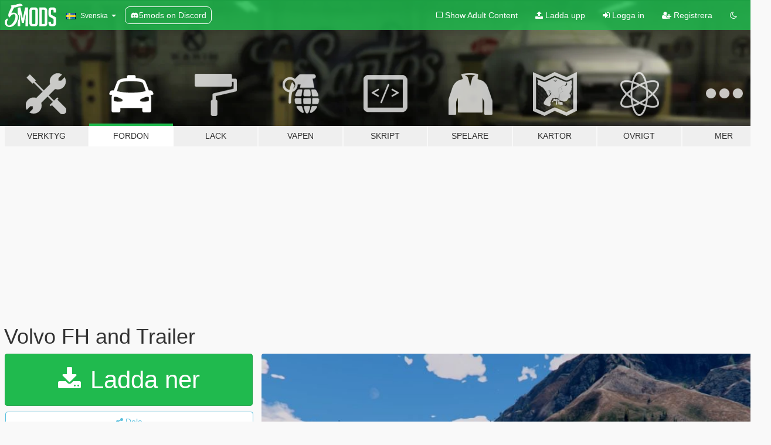

--- FILE ---
content_type: text/html; charset=utf-8
request_url: https://sv.gta5-mods.com/vehicles/gta-v-conjunto-volvo-fh-e-carreta
body_size: 12497
content:

<!DOCTYPE html>
<html lang="sv" dir="ltr">
<head>
	<title>
		Volvo FH and Trailer - GTA5-Mods.com
	</title>

		<script
		  async
		  src="https://hb.vntsm.com/v4/live/vms/sites/gta5-mods.com/index.js"
        ></script>

        <script>
          self.__VM = self.__VM || [];
          self.__VM.push(function (admanager, scope) {
            scope.Config.buildPlacement((configBuilder) => {
              configBuilder.add("billboard");
              configBuilder.addDefaultOrUnique("mobile_mpu").setBreakPoint("mobile")
            }).display("top-ad");

            scope.Config.buildPlacement((configBuilder) => {
              configBuilder.add("leaderboard");
              configBuilder.addDefaultOrUnique("mobile_mpu").setBreakPoint("mobile")
            }).display("central-ad");

            scope.Config.buildPlacement((configBuilder) => {
              configBuilder.add("mpu");
              configBuilder.addDefaultOrUnique("mobile_mpu").setBreakPoint("mobile")
            }).display("side-ad");

            scope.Config.buildPlacement((configBuilder) => {
              configBuilder.add("leaderboard");
              configBuilder.addDefaultOrUnique("mpu").setBreakPoint({ mediaQuery: "max-width:1200px" })
            }).display("central-ad-2");

            scope.Config.buildPlacement((configBuilder) => {
              configBuilder.add("leaderboard");
              configBuilder.addDefaultOrUnique("mobile_mpu").setBreakPoint("mobile")
            }).display("bottom-ad");

            scope.Config.buildPlacement((configBuilder) => {
              configBuilder.add("desktop_takeover");
              configBuilder.addDefaultOrUnique("mobile_takeover").setBreakPoint("mobile")
            }).display("takeover-ad");

            scope.Config.get('mpu').display('download-ad-1');
          });
        </script>

	<meta charset="utf-8">
	<meta name="viewport" content="width=320, initial-scale=1.0, maximum-scale=1.0">
	<meta http-equiv="X-UA-Compatible" content="IE=edge">
	<meta name="msapplication-config" content="none">
	<meta name="theme-color" content="#20ba4e">
	<meta name="msapplication-navbutton-color" content="#20ba4e">
	<meta name="apple-mobile-web-app-capable" content="yes">
	<meta name="apple-mobile-web-app-status-bar-style" content="#20ba4e">
	<meta name="csrf-param" content="authenticity_token" />
<meta name="csrf-token" content="oTXPaOY0WSXKt8ii1TkMlurzAJySGetgqTOHav4aRDG7/XLdiqzRitAWGXN0MaKW+5003RRukKbAna5pihxCSA==" />
	    <!--suppress ALL -->

    <meta property="og:url" content="https://sv.gta5-mods.com/vehicles/gta-v-conjunto-volvo-fh-e-carreta">
    <meta property="og:title" content="Volvo FH and Trailer">
    <meta property="og:description" content="Credits Volvo FH model by Lorrenzo, Jhoanatan 3D Trailer model author unknown Converted by Carlos Mariano Interior and edits by Carlos Mariano  Installation  X64E.RPF &amp;gt; LEVELS &amp;gt; GTA V &amp;gt; VEHICLES.RPF  My channel: https://www.youtube.com/channel/UCC1_Bu8Jkpbl3bVnlwxL9lg/videos  FAVOR MANTER OS CRÉDITOS">
    <meta property="og:site_name" content="GTA5-Mods.com">
    <meta property="og:image" content="https://img.gta5-mods.com/q75/images/gta-v-conjunto-volvo-fh-e-carreta/1459bc-GTA5 2016-12-04 21-13-29-26.jpg">

    <meta name="twitter:card" content="summary_large_image">
    <meta name="twitter:site" content="@5mods">
    <meta name="twitter:title" content="Volvo FH and Trailer">
    <meta name="twitter:description" content="Credits Volvo FH model by Lorrenzo, Jhoanatan 3D Trailer model author unknown Converted by Carlos Mariano Interior and edits by Carlos Mariano  Installation  X64E.RPF &amp;gt; LEVELS &amp;gt; GTA V &amp;gt; VEHICLES.RPF  My channel: https://www.youtube.com/channel/UCC1_Bu8Jkpbl3bVnlwxL9lg/videos  FAVOR MANTER OS CRÉDITOS">
    <meta name="twitter:image" content="https://img.gta5-mods.com/q75/images/gta-v-conjunto-volvo-fh-e-carreta/1459bc-GTA5 2016-12-04 21-13-29-26.jpg">


	<link rel="shortcut icon" type="image/x-icon" href="https://images.gta5-mods.com/icons/favicon.png">
	<link rel="stylesheet" media="screen" href="/assets/application-7e510725ebc5c55e88a9fd87c027a2aa9e20126744fbac89762e0fd54819c399.css" />
	    <link rel="alternate" hreflang="id" href="https://id.gta5-mods.com/vehicles/gta-v-conjunto-volvo-fh-e-carreta">
    <link rel="alternate" hreflang="ms" href="https://ms.gta5-mods.com/vehicles/gta-v-conjunto-volvo-fh-e-carreta">
    <link rel="alternate" hreflang="bg" href="https://bg.gta5-mods.com/vehicles/gta-v-conjunto-volvo-fh-e-carreta">
    <link rel="alternate" hreflang="ca" href="https://ca.gta5-mods.com/vehicles/gta-v-conjunto-volvo-fh-e-carreta">
    <link rel="alternate" hreflang="cs" href="https://cs.gta5-mods.com/vehicles/gta-v-conjunto-volvo-fh-e-carreta">
    <link rel="alternate" hreflang="da" href="https://da.gta5-mods.com/vehicles/gta-v-conjunto-volvo-fh-e-carreta">
    <link rel="alternate" hreflang="de" href="https://de.gta5-mods.com/vehicles/gta-v-conjunto-volvo-fh-e-carreta">
    <link rel="alternate" hreflang="el" href="https://el.gta5-mods.com/vehicles/gta-v-conjunto-volvo-fh-e-carreta">
    <link rel="alternate" hreflang="en" href="https://www.gta5-mods.com/vehicles/gta-v-conjunto-volvo-fh-e-carreta">
    <link rel="alternate" hreflang="es" href="https://es.gta5-mods.com/vehicles/gta-v-conjunto-volvo-fh-e-carreta">
    <link rel="alternate" hreflang="fr" href="https://fr.gta5-mods.com/vehicles/gta-v-conjunto-volvo-fh-e-carreta">
    <link rel="alternate" hreflang="gl" href="https://gl.gta5-mods.com/vehicles/gta-v-conjunto-volvo-fh-e-carreta">
    <link rel="alternate" hreflang="ko" href="https://ko.gta5-mods.com/vehicles/gta-v-conjunto-volvo-fh-e-carreta">
    <link rel="alternate" hreflang="hi" href="https://hi.gta5-mods.com/vehicles/gta-v-conjunto-volvo-fh-e-carreta">
    <link rel="alternate" hreflang="it" href="https://it.gta5-mods.com/vehicles/gta-v-conjunto-volvo-fh-e-carreta">
    <link rel="alternate" hreflang="hu" href="https://hu.gta5-mods.com/vehicles/gta-v-conjunto-volvo-fh-e-carreta">
    <link rel="alternate" hreflang="mk" href="https://mk.gta5-mods.com/vehicles/gta-v-conjunto-volvo-fh-e-carreta">
    <link rel="alternate" hreflang="nl" href="https://nl.gta5-mods.com/vehicles/gta-v-conjunto-volvo-fh-e-carreta">
    <link rel="alternate" hreflang="nb" href="https://no.gta5-mods.com/vehicles/gta-v-conjunto-volvo-fh-e-carreta">
    <link rel="alternate" hreflang="pl" href="https://pl.gta5-mods.com/vehicles/gta-v-conjunto-volvo-fh-e-carreta">
    <link rel="alternate" hreflang="pt-BR" href="https://pt.gta5-mods.com/vehicles/gta-v-conjunto-volvo-fh-e-carreta">
    <link rel="alternate" hreflang="ro" href="https://ro.gta5-mods.com/vehicles/gta-v-conjunto-volvo-fh-e-carreta">
    <link rel="alternate" hreflang="ru" href="https://ru.gta5-mods.com/vehicles/gta-v-conjunto-volvo-fh-e-carreta">
    <link rel="alternate" hreflang="sl" href="https://sl.gta5-mods.com/vehicles/gta-v-conjunto-volvo-fh-e-carreta">
    <link rel="alternate" hreflang="fi" href="https://fi.gta5-mods.com/vehicles/gta-v-conjunto-volvo-fh-e-carreta">
    <link rel="alternate" hreflang="sv" href="https://sv.gta5-mods.com/vehicles/gta-v-conjunto-volvo-fh-e-carreta">
    <link rel="alternate" hreflang="vi" href="https://vi.gta5-mods.com/vehicles/gta-v-conjunto-volvo-fh-e-carreta">
    <link rel="alternate" hreflang="tr" href="https://tr.gta5-mods.com/vehicles/gta-v-conjunto-volvo-fh-e-carreta">
    <link rel="alternate" hreflang="uk" href="https://uk.gta5-mods.com/vehicles/gta-v-conjunto-volvo-fh-e-carreta">
    <link rel="alternate" hreflang="zh-CN" href="https://zh.gta5-mods.com/vehicles/gta-v-conjunto-volvo-fh-e-carreta">

  <script src="/javascripts/ads.js"></script>

		<!-- Nexus Google Tag Manager -->
		<script nonce="true">
//<![CDATA[
				window.dataLayer = window.dataLayer || [];

						window.dataLayer.push({
								login_status: 'Guest',
								user_id: undefined,
								gta5mods_id: undefined,
						});

//]]>
</script>
		<script nonce="true">
//<![CDATA[
				(function(w,d,s,l,i){w[l]=w[l]||[];w[l].push({'gtm.start':
				new Date().getTime(),event:'gtm.js'});var f=d.getElementsByTagName(s)[0],
				j=d.createElement(s),dl=l!='dataLayer'?'&l='+l:'';j.async=true;j.src=
				'https://www.googletagmanager.com/gtm.js?id='+i+dl;f.parentNode.insertBefore(j,f);
				})(window,document,'script','dataLayer','GTM-KCVF2WQ');

//]]>
</script>		<!-- End Nexus Google Tag Manager -->
</head>
<body class=" sv">
	<!-- Google Tag Manager (noscript) -->
	<noscript><iframe src="https://www.googletagmanager.com/ns.html?id=GTM-KCVF2WQ"
										height="0" width="0" style="display:none;visibility:hidden"></iframe></noscript>
	<!-- End Google Tag Manager (noscript) -->

<div id="page-cover"></div>
<div id="page-loading">
	<span class="graphic"></span>
	<span class="message">Laddar...</span>
</div>

<div id="page-cover"></div>

<nav id="main-nav" class="navbar navbar-default">
  <div class="container">
    <div class="navbar-header">
      <a class="navbar-brand" href="/"></a>

      <ul class="nav navbar-nav">
        <li id="language-dropdown" class="dropdown">
          <a href="#language" class="dropdown-toggle" data-toggle="dropdown">
            <span class="famfamfam-flag-se icon"></span>&nbsp;
            <span class="language-name">Svenska</span>
            <span class="caret"></span>
          </a>

          <ul class="dropdown-menu dropdown-menu-with-footer">
                <li>
                  <a href="https://id.gta5-mods.com/vehicles/gta-v-conjunto-volvo-fh-e-carreta">
                    <span class="famfamfam-flag-id"></span>
                    <span class="language-name">Bahasa Indonesia</span>
                  </a>
                </li>
                <li>
                  <a href="https://ms.gta5-mods.com/vehicles/gta-v-conjunto-volvo-fh-e-carreta">
                    <span class="famfamfam-flag-my"></span>
                    <span class="language-name">Bahasa Melayu</span>
                  </a>
                </li>
                <li>
                  <a href="https://bg.gta5-mods.com/vehicles/gta-v-conjunto-volvo-fh-e-carreta">
                    <span class="famfamfam-flag-bg"></span>
                    <span class="language-name">Български</span>
                  </a>
                </li>
                <li>
                  <a href="https://ca.gta5-mods.com/vehicles/gta-v-conjunto-volvo-fh-e-carreta">
                    <span class="famfamfam-flag-catalonia"></span>
                    <span class="language-name">Català</span>
                  </a>
                </li>
                <li>
                  <a href="https://cs.gta5-mods.com/vehicles/gta-v-conjunto-volvo-fh-e-carreta">
                    <span class="famfamfam-flag-cz"></span>
                    <span class="language-name">Čeština</span>
                  </a>
                </li>
                <li>
                  <a href="https://da.gta5-mods.com/vehicles/gta-v-conjunto-volvo-fh-e-carreta">
                    <span class="famfamfam-flag-dk"></span>
                    <span class="language-name">Dansk</span>
                  </a>
                </li>
                <li>
                  <a href="https://de.gta5-mods.com/vehicles/gta-v-conjunto-volvo-fh-e-carreta">
                    <span class="famfamfam-flag-de"></span>
                    <span class="language-name">Deutsch</span>
                  </a>
                </li>
                <li>
                  <a href="https://el.gta5-mods.com/vehicles/gta-v-conjunto-volvo-fh-e-carreta">
                    <span class="famfamfam-flag-gr"></span>
                    <span class="language-name">Ελληνικά</span>
                  </a>
                </li>
                <li>
                  <a href="https://www.gta5-mods.com/vehicles/gta-v-conjunto-volvo-fh-e-carreta">
                    <span class="famfamfam-flag-gb"></span>
                    <span class="language-name">English</span>
                  </a>
                </li>
                <li>
                  <a href="https://es.gta5-mods.com/vehicles/gta-v-conjunto-volvo-fh-e-carreta">
                    <span class="famfamfam-flag-es"></span>
                    <span class="language-name">Español</span>
                  </a>
                </li>
                <li>
                  <a href="https://fr.gta5-mods.com/vehicles/gta-v-conjunto-volvo-fh-e-carreta">
                    <span class="famfamfam-flag-fr"></span>
                    <span class="language-name">Français</span>
                  </a>
                </li>
                <li>
                  <a href="https://gl.gta5-mods.com/vehicles/gta-v-conjunto-volvo-fh-e-carreta">
                    <span class="famfamfam-flag-es-gl"></span>
                    <span class="language-name">Galego</span>
                  </a>
                </li>
                <li>
                  <a href="https://ko.gta5-mods.com/vehicles/gta-v-conjunto-volvo-fh-e-carreta">
                    <span class="famfamfam-flag-kr"></span>
                    <span class="language-name">한국어</span>
                  </a>
                </li>
                <li>
                  <a href="https://hi.gta5-mods.com/vehicles/gta-v-conjunto-volvo-fh-e-carreta">
                    <span class="famfamfam-flag-in"></span>
                    <span class="language-name">हिन्दी</span>
                  </a>
                </li>
                <li>
                  <a href="https://it.gta5-mods.com/vehicles/gta-v-conjunto-volvo-fh-e-carreta">
                    <span class="famfamfam-flag-it"></span>
                    <span class="language-name">Italiano</span>
                  </a>
                </li>
                <li>
                  <a href="https://hu.gta5-mods.com/vehicles/gta-v-conjunto-volvo-fh-e-carreta">
                    <span class="famfamfam-flag-hu"></span>
                    <span class="language-name">Magyar</span>
                  </a>
                </li>
                <li>
                  <a href="https://mk.gta5-mods.com/vehicles/gta-v-conjunto-volvo-fh-e-carreta">
                    <span class="famfamfam-flag-mk"></span>
                    <span class="language-name">Македонски</span>
                  </a>
                </li>
                <li>
                  <a href="https://nl.gta5-mods.com/vehicles/gta-v-conjunto-volvo-fh-e-carreta">
                    <span class="famfamfam-flag-nl"></span>
                    <span class="language-name">Nederlands</span>
                  </a>
                </li>
                <li>
                  <a href="https://no.gta5-mods.com/vehicles/gta-v-conjunto-volvo-fh-e-carreta">
                    <span class="famfamfam-flag-no"></span>
                    <span class="language-name">Norsk</span>
                  </a>
                </li>
                <li>
                  <a href="https://pl.gta5-mods.com/vehicles/gta-v-conjunto-volvo-fh-e-carreta">
                    <span class="famfamfam-flag-pl"></span>
                    <span class="language-name">Polski</span>
                  </a>
                </li>
                <li>
                  <a href="https://pt.gta5-mods.com/vehicles/gta-v-conjunto-volvo-fh-e-carreta">
                    <span class="famfamfam-flag-br"></span>
                    <span class="language-name">Português do Brasil</span>
                  </a>
                </li>
                <li>
                  <a href="https://ro.gta5-mods.com/vehicles/gta-v-conjunto-volvo-fh-e-carreta">
                    <span class="famfamfam-flag-ro"></span>
                    <span class="language-name">Română</span>
                  </a>
                </li>
                <li>
                  <a href="https://ru.gta5-mods.com/vehicles/gta-v-conjunto-volvo-fh-e-carreta">
                    <span class="famfamfam-flag-ru"></span>
                    <span class="language-name">Русский</span>
                  </a>
                </li>
                <li>
                  <a href="https://sl.gta5-mods.com/vehicles/gta-v-conjunto-volvo-fh-e-carreta">
                    <span class="famfamfam-flag-si"></span>
                    <span class="language-name">Slovenščina</span>
                  </a>
                </li>
                <li>
                  <a href="https://fi.gta5-mods.com/vehicles/gta-v-conjunto-volvo-fh-e-carreta">
                    <span class="famfamfam-flag-fi"></span>
                    <span class="language-name">Suomi</span>
                  </a>
                </li>
                <li>
                  <a href="https://sv.gta5-mods.com/vehicles/gta-v-conjunto-volvo-fh-e-carreta">
                    <span class="famfamfam-flag-se"></span>
                    <span class="language-name">Svenska</span>
                  </a>
                </li>
                <li>
                  <a href="https://vi.gta5-mods.com/vehicles/gta-v-conjunto-volvo-fh-e-carreta">
                    <span class="famfamfam-flag-vn"></span>
                    <span class="language-name">Tiếng Việt</span>
                  </a>
                </li>
                <li>
                  <a href="https://tr.gta5-mods.com/vehicles/gta-v-conjunto-volvo-fh-e-carreta">
                    <span class="famfamfam-flag-tr"></span>
                    <span class="language-name">Türkçe</span>
                  </a>
                </li>
                <li>
                  <a href="https://uk.gta5-mods.com/vehicles/gta-v-conjunto-volvo-fh-e-carreta">
                    <span class="famfamfam-flag-ua"></span>
                    <span class="language-name">Українська</span>
                  </a>
                </li>
                <li>
                  <a href="https://zh.gta5-mods.com/vehicles/gta-v-conjunto-volvo-fh-e-carreta">
                    <span class="famfamfam-flag-cn"></span>
                    <span class="language-name">中文</span>
                  </a>
                </li>
          </ul>
        </li>
        <li class="discord-link">
          <a href="https://discord.gg/2PR7aMzD4U" target="_blank" rel="noreferrer">
            <img src="https://images.gta5-mods.com/site/discord-header.svg" height="15px" alt="">
            <span>5mods on Discord</span>
          </a>
        </li>
      </ul>
    </div>

    <ul class="nav navbar-nav navbar-right">
        <li>
          <a href="/adult_filter" title="Light mode">
              <span class="fa fa-square-o"></span>
            <span>Show Adult <span class="adult-filter__content-text">Content</span></span>
          </a>
        </li>
      <li class="hidden-xs">
        <a href="/upload">
          <span class="icon fa fa-upload"></span>
          Ladda upp
        </a>
      </li>

        <li>
          <a href="/login?r=/vehicles/gta-v-conjunto-volvo-fh-e-carreta">
            <span class="icon fa fa-sign-in"></span>
            <span class="login-text">Logga in</span>
          </a>
        </li>

        <li class="hidden-xs">
          <a href="/register?r=/vehicles/gta-v-conjunto-volvo-fh-e-carreta">
            <span class="icon fa fa-user-plus"></span>
            Registrera
          </a>
        </li>

        <li>
            <a href="/dark_mode" title="Dark mode">
              <span class="fa fa-moon-o"></span>
            </a>
        </li>

      <li id="search-dropdown">
        <a href="#search" class="dropdown-toggle" data-toggle="dropdown">
          <span class="fa fa-search"></span>
        </a>

        <div class="dropdown-menu">
          <div class="form-inline">
            <div class="form-group">
              <div class="input-group">
                <div class="input-group-addon"><span  class="fa fa-search"></span></div>
                <input type="text" class="form-control" placeholder="Sök på GTA 5 Mods...">
              </div>
            </div>
            <button type="submit" class="btn btn-primary">
              Sök
            </button>
          </div>
        </div>
      </li>
    </ul>
  </div>
</nav>

<div id="banner" class="vehicles">
  <div class="container hidden-xs">
    <div id="intro">
      <h1 class="styled">Välkomen till GTA5-Mods.com</h1>
      <p>Välj en av de följande kategorierna för att börja söka bland de senaste GTA 5 PC modden:</p>
    </div>
  </div>

  <div class="container">
    <ul id="navigation" class="clearfix sv">
        <li class="tools ">
          <a href="/tools">
            <span class="icon-category"></span>
            <span class="label-border"></span>
            <span class="label-category ">
              <span>Verktyg</span>
            </span>
          </a>
        </li>
        <li class="vehicles active">
          <a href="/vehicles">
            <span class="icon-category"></span>
            <span class="label-border"></span>
            <span class="label-category ">
              <span>Fordon</span>
            </span>
          </a>
        </li>
        <li class="paintjobs ">
          <a href="/paintjobs">
            <span class="icon-category"></span>
            <span class="label-border"></span>
            <span class="label-category ">
              <span>Lack</span>
            </span>
          </a>
        </li>
        <li class="weapons ">
          <a href="/weapons">
            <span class="icon-category"></span>
            <span class="label-border"></span>
            <span class="label-category ">
              <span>Vapen</span>
            </span>
          </a>
        </li>
        <li class="scripts ">
          <a href="/scripts">
            <span class="icon-category"></span>
            <span class="label-border"></span>
            <span class="label-category ">
              <span>Skript</span>
            </span>
          </a>
        </li>
        <li class="player ">
          <a href="/player">
            <span class="icon-category"></span>
            <span class="label-border"></span>
            <span class="label-category ">
              <span>Spelare</span>
            </span>
          </a>
        </li>
        <li class="maps ">
          <a href="/maps">
            <span class="icon-category"></span>
            <span class="label-border"></span>
            <span class="label-category ">
              <span>Kartor</span>
            </span>
          </a>
        </li>
        <li class="misc ">
          <a href="/misc">
            <span class="icon-category"></span>
            <span class="label-border"></span>
            <span class="label-category ">
              <span>Övrigt</span>
            </span>
          </a>
        </li>
      <li id="more-dropdown" class="more dropdown">
        <a href="#more" class="dropdown-toggle" data-toggle="dropdown">
          <span class="icon-category"></span>
          <span class="label-border"></span>
          <span class="label-category ">
            <span>Mer</span>
          </span>
        </a>

        <ul class="dropdown-menu pull-right">
          <li>
            <a href="http://www.gta5cheats.com" target="_blank">
              <span class="fa fa-external-link"></span>
              GTA 5 Cheats
            </a>
          </li>
        </ul>
      </li>
    </ul>
  </div>
</div>

<div id="content">
  


<div id="file" class="container" data-user-file-id="32507">
  <div class="clearfix">
      <div id="top-ad" class="ad-container"></div>

    <h1>
      
      Volvo FH and Trailer
      <span class="version"></span>

    </h1>
  </div>


    <div id="file-container" class="row">
      <div class="col-sm-5 col-lg-4">

          <a href="/vehicles/gta-v-conjunto-volvo-fh-e-carreta/download/18691" class="btn btn-primary btn-download" >
            <span class="fa fa-download"></span>
            Ladda ner
          </a>

        <div class="file-actions">

          <div class="row">
            <div class="col-xs-12 share-container">
              <div id="share-list">
                <ul>
                  <li>
                    <a href="#share-facebook" class="facebook" title="Dela på Facebook">
                      <span class="fa fa-facebook"></span>
                    </a>
                  </li>
                  <li>
                    <a href="#share-twitter" class="twitter" title="Dela på Twitter" data-text="Volvo FH and Trailer">
                      <span class="fa fa-twitter"></span>
                    </a>
                  </li>
                  <li>
                    <a href="#share-vk" class="vk" title="Dela på Vkontakte">
                      <span class="fa fa-vk"></span>
                    </a>
                  </li>
                </ul>
              </div>

              <button class="btn btn-o-info btn-block">
                <span class="fa fa-share-alt "></span>
                <span>Dela</span>
              </button>
            </div>

          </div>
        </div>
        <div class="panel panel-default">
          <div class="panel-body">
            <div class="user-panel row">
              <div class="col-xs-3">
                <a href="/users/carlos%20mariano">
                  <img class="img-responsive" src="https://img.gta5-mods.com/q75-w100-h100-cfill/avatars/presets/franklin.jpg" alt="Franklin" />
                </a>
              </div>
              <div class="col-xs-9">
                <a class="username" href="/users/carlos%20mariano">carlos mariano</a>
                  <br/>
                  <div class="user-social">
                    





<a title="YouTube" target="_blank" href="https://www.youtube.com/channel/UCC1_Bu8Jkpbl3bVnlwxL9lg"><span class="fa fa-youtube"></span></a>






                  </div>

                  <div class="g-ytsubscribe" data-channel="null" data-channelid="UCC1_Bu8Jkpbl3bVnlwxL9lg" data-layout="default" data-count="default"></div>


              </div>
            </div>
          </div>
        </div>

          <div class="panel panel-default hidden-xs">
            <div class="panel-body">
  <h3 class="mt-0">
    <i class="fa fa-list-alt"></i>
    <span class="translation_missing" title="translation missing: sv.user_file.all_versions">All Versions</span>
  </h3>
      <div class="well pull-left file-version-container ">
        <div class="pull-left">
          <i class="fa fa-file"></i>&nbsp; <span>(current)</span>
          <p>
            <span class="num-downloads">15267 nerladdade <span class="file-size">, 20 MB</span></span>
            <br/><span class="num-downloads"> 4 december 2016</span>
          </p>
        </div>
        <div class="pull-right" >
                  <a target="_blank" href="https://www.virustotal.com/file/62a58424a280e86c2f8ea76512147d09700699e85c026b800b1ead34e35442a4/analysis/1480894080/"><i data-container="body" data-trigger="hover" data-toggle="popover" data-placement="top" data-html="true" data-title="<b class='color-success'>This file is safe <i class='fa fa-check-circle-o'></i></b>" data-content="<i>This file has been scanned for viruses and is safe to download.</i>" class="fa fa-shield vt-version"></i></a>

              <a target="_blank" href="/vehicles/gta-v-conjunto-volvo-fh-e-carreta/download/18691"><i class="fa fa-download download-version"></i></a>
        </div>
      </div>
</div>
          </div>

          <div id="side-ad" class="ad-container"></div>

        <div class="file-list">
            <div class="col-xs-12 hidden-xs">
              <h4>More mods by <a class="username" href="/users/carlos%20mariano">carlos mariano</a>:</h4>
                
<div class="file-list-obj">
  <a href="/vehicles/gta-v-spin-pmesp" title="Chevrolet Spin PMESP" class="preview empty">

    <img title="Chevrolet Spin PMESP" class="img-responsive" alt="Chevrolet Spin PMESP" src="https://img.gta5-mods.com/q75-w500-h333-cfill/images/gta-v-spin-pmesp/bfb758-GTA5 2016-06-22 19-41-01-09.jpg" />

      <ul class="categories">
            <li>Bil</li>
            <li>Van</li>
            <li>Chevrolet</li>
            <li>Akutfall</li>
            <li>Brazil</li>
            <li>Syd Amerika</li>
      </ul>

      <div class="stats">
        <div>
            <span title="5.0 star rating">
              <span class="fa fa-star"></span> 5.0
            </span>
        </div>
        <div>
          <span title="13751 Nerladdade">
            <span class="fa fa-download"></span> 13751
          </span>
          <span class="stats-likes" title="39 Gillade">
            <span class="fa fa-thumbs-up"></span> 39
          </span>
        </div>
      </div>

  </a>
  <div class="details">
    <div class="top">
      <div class="name">
        <a href="/vehicles/gta-v-spin-pmesp" title="Chevrolet Spin PMESP">
          <span dir="ltr">Chevrolet Spin PMESP</span>
        </a>
      </div>
    </div>
    <div class="bottom">
      <span class="bottom-by">By</span> <a href="/users/carlos%20mariano" title="carlos mariano">carlos mariano</a>
    </div>
  </div>
</div>
                
<div class="file-list-obj">
  <a href="/vehicles/constellation-tractor-carreta-tanque" title="Volkswagen Constellation with Tanker Trailer" class="preview empty">

    <img title="Volkswagen Constellation with Tanker Trailer" class="img-responsive" alt="Volkswagen Constellation with Tanker Trailer" src="https://img.gta5-mods.com/q75-w500-h333-cfill/images/constellation-tractor-carreta-tanque/a809d5-GTA5 2016-12-11 23-27-22-71.jpg" />

      <ul class="categories">
            <li>Lastbil</li>
            <li>Volkswagen</li>
      </ul>

      <div class="stats">
        <div>
            <span title="4.33 star rating">
              <span class="fa fa-star"></span> 4.33
            </span>
        </div>
        <div>
          <span title="5799 Nerladdade">
            <span class="fa fa-download"></span> 5799
          </span>
          <span class="stats-likes" title="48 Gillade">
            <span class="fa fa-thumbs-up"></span> 48
          </span>
        </div>
      </div>

  </a>
  <div class="details">
    <div class="top">
      <div class="name">
        <a href="/vehicles/constellation-tractor-carreta-tanque" title="Volkswagen Constellation with Tanker Trailer">
          <span dir="ltr">Volkswagen Constellation with Tanker Trailer</span>
        </a>
      </div>
    </div>
    <div class="bottom">
      <span class="bottom-by">By</span> <a href="/users/carlos%20mariano" title="carlos mariano">carlos mariano</a>
    </div>
  </div>
</div>
                
<div class="file-list-obj">
  <a href="/vehicles/gta-v-spin-pmesp-carlos-mariano" title="Volkswagen SpaceFox PMESP" class="preview empty">

    <img title="Volkswagen SpaceFox PMESP" class="img-responsive" alt="Volkswagen SpaceFox PMESP" src="https://img.gta5-mods.com/q75-w500-h333-cfill/images/gta-v-spin-pmesp-carlos-mariano/3aa318-GTA5 2016-11-15 21-03-27-63.jpg" />

      <ul class="categories">
            <li>Bil</li>
            <li>Hatchback</li>
            <li>Volkswagen</li>
            <li>Akutfall</li>
            <li>Brazil</li>
            <li>Syd Amerika</li>
      </ul>

      <div class="stats">
        <div>
            <span title="5.0 star rating">
              <span class="fa fa-star"></span> 5.0
            </span>
        </div>
        <div>
          <span title="11893 Nerladdade">
            <span class="fa fa-download"></span> 11893
          </span>
          <span class="stats-likes" title="42 Gillade">
            <span class="fa fa-thumbs-up"></span> 42
          </span>
        </div>
      </div>

  </a>
  <div class="details">
    <div class="top">
      <div class="name">
        <a href="/vehicles/gta-v-spin-pmesp-carlos-mariano" title="Volkswagen SpaceFox PMESP">
          <span dir="ltr">Volkswagen SpaceFox PMESP</span>
        </a>
      </div>
    </div>
    <div class="bottom">
      <span class="bottom-by">By</span> <a href="/users/carlos%20mariano" title="carlos mariano">carlos mariano</a>
    </div>
  </div>
</div>
                
<div class="file-list-obj">
  <a href="/vehicles/gta-v-scania-113h" title="Scania 113H" class="preview empty">

    <img title="Scania 113H" class="img-responsive" alt="Scania 113H" src="https://img.gta5-mods.com/q75-w500-h333-cfill/images/gta-v-scania-113h/59a159-GTA5 2016-12-18 18-09-30-69.jpg" />

      <ul class="categories">
            <li>Lastbil</li>
            <li>Scania</li>
      </ul>

      <div class="stats">
        <div>
            <span title="5.0 star rating">
              <span class="fa fa-star"></span> 5.0
            </span>
        </div>
        <div>
          <span title="9692 Nerladdade">
            <span class="fa fa-download"></span> 9692
          </span>
          <span class="stats-likes" title="63 Gillade">
            <span class="fa fa-thumbs-up"></span> 63
          </span>
        </div>
      </div>

  </a>
  <div class="details">
    <div class="top">
      <div class="name">
        <a href="/vehicles/gta-v-scania-113h" title="Scania 113H">
          <span dir="ltr">Scania 113H</span>
        </a>
      </div>
    </div>
    <div class="bottom">
      <span class="bottom-by">By</span> <a href="/users/carlos%20mariano" title="carlos mariano">carlos mariano</a>
    </div>
  </div>
</div>
                
<div class="file-list-obj">
  <a href="/vehicles/xt-660-rocam-pmesp-els" title="Yamaha XT 660 ROCAM PMESP [ELS]" class="preview empty">

    <img title="Yamaha XT 660 ROCAM PMESP [ELS]" class="img-responsive" alt="Yamaha XT 660 ROCAM PMESP [ELS]" src="https://img.gta5-mods.com/q75-w500-h333-cfill/images/xt-660-rocam-pmesp-els/04702d-GTA5 2016-12-30 20-00-33-78.jpg" />

      <ul class="categories">
            <li>Cykel</li>
            <li>Yamaha</li>
            <li>Akutfall</li>
            <li>Brazil</li>
            <li>Syd Amerika</li>
            <li>Els</li>
      </ul>

      <div class="stats">
        <div>
            <span title="4.58 star rating">
              <span class="fa fa-star"></span> 4.58
            </span>
        </div>
        <div>
          <span title="29405 Nerladdade">
            <span class="fa fa-download"></span> 29405
          </span>
          <span class="stats-likes" title="89 Gillade">
            <span class="fa fa-thumbs-up"></span> 89
          </span>
        </div>
      </div>

  </a>
  <div class="details">
    <div class="top">
      <div class="name">
        <a href="/vehicles/xt-660-rocam-pmesp-els" title="Yamaha XT 660 ROCAM PMESP [ELS]">
          <span dir="ltr">Yamaha XT 660 ROCAM PMESP [ELS]</span>
        </a>
      </div>
    </div>
    <div class="bottom">
      <span class="bottom-by">By</span> <a href="/users/carlos%20mariano" title="carlos mariano">carlos mariano</a>
    </div>
  </div>
</div>
            </div>

        </div>
      </div>

      <div class="col-sm-7 col-lg-8">
          <div id="file-media">
            <!-- Cover Media -->
            <div class="text-center">

                <a target="_blank" class="thumbnail mfp-image cover-media" title="Volvo FH and Trailer" href="https://img.gta5-mods.com/q95/images/gta-v-conjunto-volvo-fh-e-carreta/1459bc-GTA5 2016-12-04 21-13-29-26.jpg"><img class="img-responsive" src="https://img.gta5-mods.com/q85-w800/images/gta-v-conjunto-volvo-fh-e-carreta/1459bc-GTA5 2016-12-04 21-13-29-26.jpg" alt="1459bc gta5 2016 12 04 21 13 29 26" /></a>
            </div>

            <!-- Remaining Media -->
              <div class="media-thumbnails row">
                    <div class="col-xs-4 col-md-2">
                      <a target="_blank" class="thumbnail mfp-image" title="Volvo FH and Trailer" href="https://img.gta5-mods.com/q95/images/gta-v-conjunto-volvo-fh-e-carreta/1459bc-GTA5 2016-12-04 21-13-53-79.jpg"><img class="img-responsive" src="https://img.gta5-mods.com/q75-w350-h233-cfill/images/gta-v-conjunto-volvo-fh-e-carreta/1459bc-GTA5 2016-12-04 21-13-53-79.jpg" alt="1459bc gta5 2016 12 04 21 13 53 79" /></a>
                    </div>
                    <div class="col-xs-4 col-md-2">
                      <a target="_blank" class="thumbnail mfp-image" title="Volvo FH and Trailer" href="https://img.gta5-mods.com/q95/images/gta-v-conjunto-volvo-fh-e-carreta/1459bc-GTA5 2016-12-04 21-14-21-40.jpg"><img class="img-responsive" src="https://img.gta5-mods.com/q75-w350-h233-cfill/images/gta-v-conjunto-volvo-fh-e-carreta/1459bc-GTA5 2016-12-04 21-14-21-40.jpg" alt="1459bc gta5 2016 12 04 21 14 21 40" /></a>
                    </div>

                  <div class="col-xs-4 col-md-2">
                    
  <a href="https://www.youtube.com/watch?v=ItlObaswBME" class="thumbnail mfp-iframe" data-video-source="YOUTUBE" data-video-source-id="ItlObaswBME" data-username="carlos mariano">
    
    <span class="play-button fa fa-youtube-play"></span>
    <img class="img-responsive" src="https://img.youtube.com/vi/ItlObaswBME/mqdefault.jpg" alt="Mqdefault" />
  </a>


                  </div>
                  <div class="col-xs-4 col-md-2">
                    
  <a href="https://www.youtube.com/watch?v=XdBNfyxVtYc" class="thumbnail mfp-iframe" data-video-source="YOUTUBE" data-video-source-id="XdBNfyxVtYc" data-username="huatuanhai">
    
    <span class="play-button fa fa-youtube-play"></span>
    <img class="img-responsive" src="https://img.youtube.com/vi/XdBNfyxVtYc/mqdefault.jpg" alt="Mqdefault" />
  </a>


                  </div>
                  <div class="col-xs-4 col-md-2">
                    
  <a href="https://www.youtube.com/watch?v=hh-IsxBHWvI" class="thumbnail mfp-iframe" data-video-source="YOUTUBE" data-video-source-id="hh-IsxBHWvI" data-username="EnRo">
    
    <span class="play-button fa fa-youtube-play"></span>
    <img class="img-responsive" src="https://img.youtube.com/vi/hh-IsxBHWvI/mqdefault.jpg" alt="Mqdefault" />
  </a>


                  </div>
                  <div class="col-xs-4 col-md-2">
                    
  <a href="https://www.youtube.com/watch?v=lGONVfiXHPQ" class="thumbnail mfp-iframe" data-video-source="YOUTUBE" data-video-source-id="lGONVfiXHPQ" data-username="huatuanhai">
    
    <span class="play-button fa fa-youtube-play"></span>
    <img class="img-responsive" src="https://img.youtube.com/vi/lGONVfiXHPQ/mqdefault.jpg" alt="Mqdefault" />
  </a>


                  </div>
              </div>

          </div>

        <h3 class="clearfix" dir="auto">
          <div class="pull-left file-stats">
            <i class="fa fa-cloud-download pull-left download-icon"></i>
            <div class="file-stat file-downloads pull-left">
              <span class="num-downloads">15267</span>
              <label>Nerladdade</label>
            </div>
            <i class="fa fa-thumbs-o-up pull-left like-icon"></i>
            <div class="file-stat file-likes pull-left">
              <span class="num-likes">86</span>
              <label>Gillade</label>
            </div>
          </div>

                <span class="comment-average-container pull-right">
                    <span class="comment-average-rating" data-rating="4.9"></span>
                    <label>4.9 / 5 stjärnor (5 röster)</label>
                </span>
        </h3>
        <div id="featured-comment">
          <ul class="media-list pinned-comments">
            
          </ul>
        </div>
        <div class="visible-xs-block">
          <div class="panel panel-default">
            <div class="panel-body">
              <div class="file-description">
                      <span class="description-body description-collapsed" dir="auto">
                        Credits<br/>Volvo FH model by Lorrenzo, Jhoanatan 3D<br/>Trailer model author unknown<br/>Converted by Carlos Mariano<br/>Interior and edits by Carlos Mariano<br/><br/>Installation<br/> X64E.RPF &gt; LEVELS &gt; GTA V &gt; VEHICLES.RPF<br/><br/>My channel: https://www.youtube.com/channel/UCC1_Bu8Jkpbl3bVnlwxL9lg/videos<br/><br/>FAVOR MANTER OS CRÉDITOS
                        <div class="read-more-button-container">
                          <div class="read-more-gradient"></div>
                          <div class="read-more-button">Show Full Description</div>
                        </div>
                      </span>
              </div>
                <div id=tag-list>
                    <div>
                      <a href="/all/tags/truck/most-downloaded">
                            <span class="label label-default">
                              <span class="fa fa-tag"></span>
                              Lastbil
                            </span>
                      </a>
                    </div>
                    <div>
                      <a href="/all/tags/volvo/most-downloaded">
                            <span class="label label-default">
                              <span class="fa fa-tag"></span>
                              Volvo
                            </span>
                      </a>
                    </div>
                </div>


              <div id="file-dates">

                <br/>
                <small title="sön,  4 dec 2016 23:33:41 +0000">
                  <strong>Först uppladdad:</strong>
                   4 december 2016
                  
                </small>

                  <br/>
                  <small title="tis,  6 dec 2016 06:33:52 +0000">
                    <strong>Senast uppdaterad:</strong>
                     6 december 2016
                  </small>

                  <br/>
                  <small title="tor, 15 jan 2026 02:44:23 +0000">
                    <strong>Senast nedladdad:</strong>
                    17 timmar sedan
                  </small>
              </div>
            </div>
          </div>

          <div class="panel panel-default visible-xs-block">
            <div class="panel-body">
  <h3 class="mt-0">
    <i class="fa fa-list-alt"></i>
    <span class="translation_missing" title="translation missing: sv.user_file.all_versions">All Versions</span>
  </h3>
      <div class="well pull-left file-version-container ">
        <div class="pull-left">
          <i class="fa fa-file"></i>&nbsp; <span>(current)</span>
          <p>
            <span class="num-downloads">15267 nerladdade <span class="file-size">, 20 MB</span></span>
            <br/><span class="num-downloads"> 4 december 2016</span>
          </p>
        </div>
        <div class="pull-right" >
                  <a target="_blank" href="https://www.virustotal.com/file/62a58424a280e86c2f8ea76512147d09700699e85c026b800b1ead34e35442a4/analysis/1480894080/"><i data-container="body" data-trigger="hover" data-toggle="popover" data-placement="top" data-html="true" data-title="<b class='color-success'>This file is safe <i class='fa fa-check-circle-o'></i></b>" data-content="<i>This file has been scanned for viruses and is safe to download.</i>" class="fa fa-shield vt-version"></i></a>

              <a target="_blank" href="/vehicles/gta-v-conjunto-volvo-fh-e-carreta/download/18691"><i class="fa fa-download download-version"></i></a>
        </div>
      </div>
</div>
          </div>

          <h3 class="clearfix comments-stats" dir="auto">
              <span class="pull-left">
                  <span class="num-comments" data-count="15">15 Kommentarer</span>
              </span>
          </h3>
          <div id="comments_mobile"></div>

          <div class="file-list">
              <div class="col-xs-12">
                <h4>More mods by <a class="username" href="/users/carlos%20mariano">carlos mariano</a>:</h4>
                  
<div class="file-list-obj">
  <a href="/vehicles/gta-v-spin-pmesp" title="Chevrolet Spin PMESP" class="preview empty">

    <img title="Chevrolet Spin PMESP" class="img-responsive" alt="Chevrolet Spin PMESP" src="https://img.gta5-mods.com/q75-w500-h333-cfill/images/gta-v-spin-pmesp/bfb758-GTA5 2016-06-22 19-41-01-09.jpg" />

      <ul class="categories">
            <li>Bil</li>
            <li>Van</li>
            <li>Chevrolet</li>
            <li>Akutfall</li>
            <li>Brazil</li>
            <li>Syd Amerika</li>
      </ul>

      <div class="stats">
        <div>
            <span title="5.0 star rating">
              <span class="fa fa-star"></span> 5.0
            </span>
        </div>
        <div>
          <span title="13751 Nerladdade">
            <span class="fa fa-download"></span> 13751
          </span>
          <span class="stats-likes" title="39 Gillade">
            <span class="fa fa-thumbs-up"></span> 39
          </span>
        </div>
      </div>

  </a>
  <div class="details">
    <div class="top">
      <div class="name">
        <a href="/vehicles/gta-v-spin-pmesp" title="Chevrolet Spin PMESP">
          <span dir="ltr">Chevrolet Spin PMESP</span>
        </a>
      </div>
    </div>
    <div class="bottom">
      <span class="bottom-by">By</span> <a href="/users/carlos%20mariano" title="carlos mariano">carlos mariano</a>
    </div>
  </div>
</div>
                  
<div class="file-list-obj">
  <a href="/vehicles/constellation-tractor-carreta-tanque" title="Volkswagen Constellation with Tanker Trailer" class="preview empty">

    <img title="Volkswagen Constellation with Tanker Trailer" class="img-responsive" alt="Volkswagen Constellation with Tanker Trailer" src="https://img.gta5-mods.com/q75-w500-h333-cfill/images/constellation-tractor-carreta-tanque/a809d5-GTA5 2016-12-11 23-27-22-71.jpg" />

      <ul class="categories">
            <li>Lastbil</li>
            <li>Volkswagen</li>
      </ul>

      <div class="stats">
        <div>
            <span title="4.33 star rating">
              <span class="fa fa-star"></span> 4.33
            </span>
        </div>
        <div>
          <span title="5799 Nerladdade">
            <span class="fa fa-download"></span> 5799
          </span>
          <span class="stats-likes" title="48 Gillade">
            <span class="fa fa-thumbs-up"></span> 48
          </span>
        </div>
      </div>

  </a>
  <div class="details">
    <div class="top">
      <div class="name">
        <a href="/vehicles/constellation-tractor-carreta-tanque" title="Volkswagen Constellation with Tanker Trailer">
          <span dir="ltr">Volkswagen Constellation with Tanker Trailer</span>
        </a>
      </div>
    </div>
    <div class="bottom">
      <span class="bottom-by">By</span> <a href="/users/carlos%20mariano" title="carlos mariano">carlos mariano</a>
    </div>
  </div>
</div>
                  
<div class="file-list-obj">
  <a href="/vehicles/gta-v-spin-pmesp-carlos-mariano" title="Volkswagen SpaceFox PMESP" class="preview empty">

    <img title="Volkswagen SpaceFox PMESP" class="img-responsive" alt="Volkswagen SpaceFox PMESP" src="https://img.gta5-mods.com/q75-w500-h333-cfill/images/gta-v-spin-pmesp-carlos-mariano/3aa318-GTA5 2016-11-15 21-03-27-63.jpg" />

      <ul class="categories">
            <li>Bil</li>
            <li>Hatchback</li>
            <li>Volkswagen</li>
            <li>Akutfall</li>
            <li>Brazil</li>
            <li>Syd Amerika</li>
      </ul>

      <div class="stats">
        <div>
            <span title="5.0 star rating">
              <span class="fa fa-star"></span> 5.0
            </span>
        </div>
        <div>
          <span title="11893 Nerladdade">
            <span class="fa fa-download"></span> 11893
          </span>
          <span class="stats-likes" title="42 Gillade">
            <span class="fa fa-thumbs-up"></span> 42
          </span>
        </div>
      </div>

  </a>
  <div class="details">
    <div class="top">
      <div class="name">
        <a href="/vehicles/gta-v-spin-pmesp-carlos-mariano" title="Volkswagen SpaceFox PMESP">
          <span dir="ltr">Volkswagen SpaceFox PMESP</span>
        </a>
      </div>
    </div>
    <div class="bottom">
      <span class="bottom-by">By</span> <a href="/users/carlos%20mariano" title="carlos mariano">carlos mariano</a>
    </div>
  </div>
</div>
                  
<div class="file-list-obj">
  <a href="/vehicles/gta-v-scania-113h" title="Scania 113H" class="preview empty">

    <img title="Scania 113H" class="img-responsive" alt="Scania 113H" src="https://img.gta5-mods.com/q75-w500-h333-cfill/images/gta-v-scania-113h/59a159-GTA5 2016-12-18 18-09-30-69.jpg" />

      <ul class="categories">
            <li>Lastbil</li>
            <li>Scania</li>
      </ul>

      <div class="stats">
        <div>
            <span title="5.0 star rating">
              <span class="fa fa-star"></span> 5.0
            </span>
        </div>
        <div>
          <span title="9692 Nerladdade">
            <span class="fa fa-download"></span> 9692
          </span>
          <span class="stats-likes" title="63 Gillade">
            <span class="fa fa-thumbs-up"></span> 63
          </span>
        </div>
      </div>

  </a>
  <div class="details">
    <div class="top">
      <div class="name">
        <a href="/vehicles/gta-v-scania-113h" title="Scania 113H">
          <span dir="ltr">Scania 113H</span>
        </a>
      </div>
    </div>
    <div class="bottom">
      <span class="bottom-by">By</span> <a href="/users/carlos%20mariano" title="carlos mariano">carlos mariano</a>
    </div>
  </div>
</div>
                  
<div class="file-list-obj">
  <a href="/vehicles/xt-660-rocam-pmesp-els" title="Yamaha XT 660 ROCAM PMESP [ELS]" class="preview empty">

    <img title="Yamaha XT 660 ROCAM PMESP [ELS]" class="img-responsive" alt="Yamaha XT 660 ROCAM PMESP [ELS]" src="https://img.gta5-mods.com/q75-w500-h333-cfill/images/xt-660-rocam-pmesp-els/04702d-GTA5 2016-12-30 20-00-33-78.jpg" />

      <ul class="categories">
            <li>Cykel</li>
            <li>Yamaha</li>
            <li>Akutfall</li>
            <li>Brazil</li>
            <li>Syd Amerika</li>
            <li>Els</li>
      </ul>

      <div class="stats">
        <div>
            <span title="4.58 star rating">
              <span class="fa fa-star"></span> 4.58
            </span>
        </div>
        <div>
          <span title="29405 Nerladdade">
            <span class="fa fa-download"></span> 29405
          </span>
          <span class="stats-likes" title="89 Gillade">
            <span class="fa fa-thumbs-up"></span> 89
          </span>
        </div>
      </div>

  </a>
  <div class="details">
    <div class="top">
      <div class="name">
        <a href="/vehicles/xt-660-rocam-pmesp-els" title="Yamaha XT 660 ROCAM PMESP [ELS]">
          <span dir="ltr">Yamaha XT 660 ROCAM PMESP [ELS]</span>
        </a>
      </div>
    </div>
    <div class="bottom">
      <span class="bottom-by">By</span> <a href="/users/carlos%20mariano" title="carlos mariano">carlos mariano</a>
    </div>
  </div>
</div>
              </div>
          </div>

        </div>

        <div class="hidden-xs">

          <ul class="nav nav-tabs" role="tablist">
              <li role="presentation" class="active">
                <a class="url-push" href="#description_tab" aria-controls="home" role="tab" data-toggle="tab">
                  <i class="fa fa-file-text-o"></i>
                  &nbsp;Description
                </a>
              </li>
              <li role="presentation">
                <a class="url-push" href="#comments_tab" aria-controls="profile" role="tab" data-toggle="tab">
                  <i class="fa fa-comments-o"></i>
                  &nbsp;Comments (15)
                </a>
              </li>
          </ul>

          <div class="tab-content">

            <!-- Default / Description Tab -->
            <div role="tabpanel" class="tab-pane  active " id="description_tab">
              <div class="panel panel-default" style="margin-top: 8px">
                <div class="panel-body">
                  <div class="file-description">
                        <span class="description-body " dir="auto">
                          Credits<br/>Volvo FH model by Lorrenzo, Jhoanatan 3D<br/>Trailer model author unknown<br/>Converted by Carlos Mariano<br/>Interior and edits by Carlos Mariano<br/><br/>Installation<br/> X64E.RPF &gt; LEVELS &gt; GTA V &gt; VEHICLES.RPF<br/><br/>My channel: https://www.youtube.com/channel/UCC1_Bu8Jkpbl3bVnlwxL9lg/videos<br/><br/>FAVOR MANTER OS CRÉDITOS
                        </span>
                  </div>
                <div id=tag-list>
                    <div>
                      <a href="/all/tags/truck/most-downloaded">
                            <span class="label label-default">
                              <span class="fa fa-tag"></span>
                              Lastbil
                            </span>
                      </a>
                    </div>
                    <div>
                      <a href="/all/tags/volvo/most-downloaded">
                            <span class="label label-default">
                              <span class="fa fa-tag"></span>
                              Volvo
                            </span>
                      </a>
                    </div>
                </div>


                  <div id="file-dates">

                    <br/>
                    <small title="sön,  4 dec 2016 23:33:41 +0000">
                      <strong>Först uppladdad:</strong>
                       4 december 2016
                      
                    </small>

                      <br/>
                      <small title="tis,  6 dec 2016 06:33:52 +0000">
                        <strong>Senast uppdaterad:</strong>
                         6 december 2016
                      </small>

                      <br/>
                      <small title="tor, 15 jan 2026 02:44:23 +0000">
                        <strong>Senast nedladdad:</strong>
                        17 timmar sedan
                      </small>
                  </div>
                </div>
              </div>
            </div>

            <!-- Comments Tab -->
            <div role="tabpanel" class="tab-pane " id="comments_tab">
              <div id="comments">
                <ul class="media-list pinned-comments">
                 

                </ul>


                <ul class="media-list comments-list">
                  
    <li id="comment-749030" class="comment media " data-comment-id="749030" data-username="Leo_Videos LP" data-mentions="[]">
      <div class="media-left">
        <a href="/users/Leo_Videos%20LP"><img class="media-object" src="https://img.gta5-mods.com/q75-w100-h100-cfill/avatars/presets/bugstars.jpg" alt="Bugstars" /></a>
      </div>
      <div class="media-body">
        <div class="panel panel-default">
          <div class="panel-body">
            <div class="media-heading clearfix">
              <div class="pull-left flip" dir="auto">
                <a href="/users/Leo_Videos%20LP">Leo_Videos LP</a>
                    
              </div>
              <div class="pull-right flip">
                

                <span class="comment-rating" data-rating="5.0"></span>
              </div>
            </div>

            <div class="comment-text " dir="auto"><p>Muito bom</p></div>

            <div class="media-details clearfix">
              <div class="row">
                <div class="col-md-8 text-left flip">


                  

                  
                </div>
                <div class="col-md-4 text-right flip" title="tis,  6 dec 2016 12:49:03 +0000"> 6 december 2016</div>
              </div>
            </div>
          </div>
        </div>
      </div>
    </li>

    <li id="comment-749106" class="comment media " data-comment-id="749106" data-username="carlos mariano" data-mentions="[&quot;Leo_Videos LP&quot;]">
      <div class="media-left">
        <a href="/users/carlos%20mariano"><img class="media-object" src="https://img.gta5-mods.com/q75-w100-h100-cfill/avatars/presets/franklin.jpg" alt="Franklin" /></a>
      </div>
      <div class="media-body">
        <div class="panel panel-default">
          <div class="panel-body">
            <div class="media-heading clearfix">
              <div class="pull-left flip" dir="auto">
                <a href="/users/carlos%20mariano">carlos mariano</a>
                    <label class="label label-primary">Skapare</label>
              </div>
              <div class="pull-right flip">
                

                
              </div>
            </div>

            <div class="comment-text " dir="auto"><p><a class="mention" href="/users/Leo_Videos%20LP">@Leo_Videos LP</a> vlw logo sai mais mods desse tipo.
</p></div>

            <div class="media-details clearfix">
              <div class="row">
                <div class="col-md-8 text-left flip">


                  

                  
                </div>
                <div class="col-md-4 text-right flip" title="tis,  6 dec 2016 14:37:12 +0000"> 6 december 2016</div>
              </div>
            </div>
          </div>
        </div>
      </div>
    </li>

    <li id="comment-749170" class="comment media " data-comment-id="749170" data-username="Opanda" data-mentions="[]">
      <div class="media-left">
        <a href="/users/Opanda"><img class="media-object" src="https://img.gta5-mods.com/q75-w100-h100-cfill/avatars/150368/8b472a-35671377_183218875702183_6401488883120340992_n.jpg" alt="8b472a 35671377 183218875702183 6401488883120340992 n" /></a>
      </div>
      <div class="media-body">
        <div class="panel panel-default">
          <div class="panel-body">
            <div class="media-heading clearfix">
              <div class="pull-left flip" dir="auto">
                <a href="/users/Opanda">Opanda</a>
                    
              </div>
              <div class="pull-right flip">
                

                <span class="comment-rating" data-rating="5.0"></span>
              </div>
            </div>

            <div class="comment-text " dir="auto"><p>showw</p></div>

            <div class="media-details clearfix">
              <div class="row">
                <div class="col-md-8 text-left flip">


                  

                  
                </div>
                <div class="col-md-4 text-right flip" title="tis,  6 dec 2016 16:07:06 +0000"> 6 december 2016</div>
              </div>
            </div>
          </div>
        </div>
      </div>
    </li>

    <li id="comment-749285" class="comment media " data-comment-id="749285" data-username="PANICO TOTAL" data-mentions="[]">
      <div class="media-left">
        <a href="/users/PANICO%20TOTAL"><img class="media-object" src="https://img.gta5-mods.com/q75-w100-h100-cfill/avatars/92863/f4802e-pânico total.jpg" alt="F4802e pânico total" /></a>
      </div>
      <div class="media-body">
        <div class="panel panel-default">
          <div class="panel-body">
            <div class="media-heading clearfix">
              <div class="pull-left flip" dir="auto">
                <a href="/users/PANICO%20TOTAL">PANICO TOTAL</a>
                    
              </div>
              <div class="pull-right flip">
                

                <span class="comment-rating" data-rating="5.0"></span>
              </div>
            </div>

            <div class="comment-text " dir="auto"><p>ótimo trabalho.</p></div>

            <div class="media-details clearfix">
              <div class="row">
                <div class="col-md-8 text-left flip">


                  

                  
                </div>
                <div class="col-md-4 text-right flip" title="tis,  6 dec 2016 18:03:23 +0000"> 6 december 2016</div>
              </div>
            </div>
          </div>
        </div>
      </div>
    </li>

    <li id="comment-749306" class="comment media " data-comment-id="749306" data-username="thallys" data-mentions="[]">
      <div class="media-left">
        <a href="/users/thallys"><img class="media-object" src="https://img.gta5-mods.com/q75-w100-h100-cfill/avatars/presets/default.jpg" alt="Default" /></a>
      </div>
      <div class="media-body">
        <div class="panel panel-default">
          <div class="panel-body">
            <div class="media-heading clearfix">
              <div class="pull-left flip" dir="auto">
                <a href="/users/thallys">thallys</a>
                    
              </div>
              <div class="pull-right flip">
                

                
              </div>
            </div>

            <div class="comment-text " dir="auto"><p>muito bom.Voce ja pensou em fazer viaturas descaracterizadas como corolla da PF?</p></div>

            <div class="media-details clearfix">
              <div class="row">
                <div class="col-md-8 text-left flip">


                  

                  
                </div>
                <div class="col-md-4 text-right flip" title="tis,  6 dec 2016 18:17:37 +0000"> 6 december 2016</div>
              </div>
            </div>
          </div>
        </div>
      </div>
    </li>

    <li id="comment-749313" class="comment media " data-comment-id="749313" data-username="bloodykills" data-mentions="[]">
      <div class="media-left">
        <a href="/users/bloodykills"><img class="media-object" src="https://img.gta5-mods.com/q75-w100-h100-cfill/avatars/presets/gtao56.jpg" alt="Gtao56" /></a>
      </div>
      <div class="media-body">
        <div class="panel panel-default">
          <div class="panel-body">
            <div class="media-heading clearfix">
              <div class="pull-left flip" dir="auto">
                <a href="/users/bloodykills">bloodykills</a>
                    
              </div>
              <div class="pull-right flip">
                

                <span class="comment-rating" data-rating="5.0"></span>
              </div>
            </div>

            <div class="comment-text " dir="auto"><p>Nice. :)</p></div>

            <div class="media-details clearfix">
              <div class="row">
                <div class="col-md-8 text-left flip">


                  

                  
                </div>
                <div class="col-md-4 text-right flip" title="tis,  6 dec 2016 18:23:33 +0000"> 6 december 2016</div>
              </div>
            </div>
          </div>
        </div>
      </div>
    </li>

    <li id="comment-749380" class="comment media " data-comment-id="749380" data-username="carlos mariano" data-mentions="[&quot;thallys&quot;]">
      <div class="media-left">
        <a href="/users/carlos%20mariano"><img class="media-object" src="https://img.gta5-mods.com/q75-w100-h100-cfill/avatars/presets/franklin.jpg" alt="Franklin" /></a>
      </div>
      <div class="media-body">
        <div class="panel panel-default">
          <div class="panel-body">
            <div class="media-heading clearfix">
              <div class="pull-left flip" dir="auto">
                <a href="/users/carlos%20mariano">carlos mariano</a>
                    <label class="label label-primary">Skapare</label>
              </div>
              <div class="pull-right flip">
                

                
              </div>
            </div>

            <div class="comment-text " dir="auto"><p><a class="mention" href="/users/thallys">@thallys</a> s já pensei , tem muito mod pra terminar ,o problema é o tempo curto para mexer.</p></div>

            <div class="media-details clearfix">
              <div class="row">
                <div class="col-md-8 text-left flip">


                  

                  
                </div>
                <div class="col-md-4 text-right flip" title="tis,  6 dec 2016 19:55:23 +0000"> 6 december 2016</div>
              </div>
            </div>
          </div>
        </div>
      </div>
    </li>

    <li id="comment-749565" class="comment media " data-comment-id="749565" data-username="fahel_victor" data-mentions="[]">
      <div class="media-left">
        <a href="/users/fahel_victor"><img class="media-object" src="https://img.gta5-mods.com/q75-w100-h100-cfill/avatars/209480/590ea5-Shell Menu.png" alt="590ea5 shell menu" /></a>
      </div>
      <div class="media-body">
        <div class="panel panel-default">
          <div class="panel-body">
            <div class="media-heading clearfix">
              <div class="pull-left flip" dir="auto">
                <a href="/users/fahel_victor">fahel_victor</a>
                    
              </div>
              <div class="pull-right flip">
                

                
              </div>
            </div>

            <div class="comment-text " dir="auto"><p>Parabéns pelos seus mods caras, muito show</p></div>

            <div class="media-details clearfix">
              <div class="row">
                <div class="col-md-8 text-left flip">


                  

                  
                </div>
                <div class="col-md-4 text-right flip" title="tis,  6 dec 2016 23:18:05 +0000"> 6 december 2016</div>
              </div>
            </div>
          </div>
        </div>
      </div>
    </li>

    <li id="comment-750221" class="comment media " data-comment-id="750221" data-username="G-h-o-s-t-s" data-mentions="[]">
      <div class="media-left">
        <a href="/users/G%2Dh%2Do%2Ds%2Dt%2Ds"><img class="media-object" src="https://img.gta5-mods.com/q75-w100-h100-cfill/avatars/presets/default.jpg" alt="Default" /></a>
      </div>
      <div class="media-body">
        <div class="panel panel-default">
          <div class="panel-body">
            <div class="media-heading clearfix">
              <div class="pull-left flip" dir="auto">
                <a href="/users/G%2Dh%2Do%2Ds%2Dt%2Ds">G-h-o-s-t-s</a>
                    
              </div>
              <div class="pull-right flip">
                

                
              </div>
            </div>

            <div class="comment-text " dir="auto"><p>te desafio a fazer uma bi-trem!!! 
<br />vai encarar???</p></div>

            <div class="media-details clearfix">
              <div class="row">
                <div class="col-md-8 text-left flip">


                  

                  
                </div>
                <div class="col-md-4 text-right flip" title="ons,  7 dec 2016 19:08:42 +0000"> 7 december 2016</div>
              </div>
            </div>
          </div>
        </div>
      </div>
    </li>

    <li id="comment-750265" class="comment media " data-comment-id="750265" data-username="carlos mariano" data-mentions="[&quot;G-h-o-s-t-s&quot;]">
      <div class="media-left">
        <a href="/users/carlos%20mariano"><img class="media-object" src="https://img.gta5-mods.com/q75-w100-h100-cfill/avatars/presets/franklin.jpg" alt="Franklin" /></a>
      </div>
      <div class="media-body">
        <div class="panel panel-default">
          <div class="panel-body">
            <div class="media-heading clearfix">
              <div class="pull-left flip" dir="auto">
                <a href="/users/carlos%20mariano">carlos mariano</a>
                    <label class="label label-primary">Skapare</label>
              </div>
              <div class="pull-right flip">
                

                
              </div>
            </div>

            <div class="comment-text " dir="auto"><p><a class="mention" href="/users/G%2Dh%2Do%2Ds%2Dt%2Ds">@G-h-o-s-t-s</a> quem sabe eu faço uma.</p></div>

            <div class="media-details clearfix">
              <div class="row">
                <div class="col-md-8 text-left flip">


                  

                  
                </div>
                <div class="col-md-4 text-right flip" title="ons,  7 dec 2016 20:00:23 +0000"> 7 december 2016</div>
              </div>
            </div>
          </div>
        </div>
      </div>
    </li>

    <li id="comment-750266" class="comment media " data-comment-id="750266" data-username="carlos mariano" data-mentions="[&quot;fahel_victor&quot;]">
      <div class="media-left">
        <a href="/users/carlos%20mariano"><img class="media-object" src="https://img.gta5-mods.com/q75-w100-h100-cfill/avatars/presets/franklin.jpg" alt="Franklin" /></a>
      </div>
      <div class="media-body">
        <div class="panel panel-default">
          <div class="panel-body">
            <div class="media-heading clearfix">
              <div class="pull-left flip" dir="auto">
                <a href="/users/carlos%20mariano">carlos mariano</a>
                    <label class="label label-primary">Skapare</label>
              </div>
              <div class="pull-right flip">
                

                
              </div>
            </div>

            <div class="comment-text " dir="auto"><p><a class="mention" href="/users/fahel_victor">@fahel_victor</a> vlw</p></div>

            <div class="media-details clearfix">
              <div class="row">
                <div class="col-md-8 text-left flip">


                  

                  
                </div>
                <div class="col-md-4 text-right flip" title="ons,  7 dec 2016 20:00:37 +0000"> 7 december 2016</div>
              </div>
            </div>
          </div>
        </div>
      </div>
    </li>

    <li id="comment-750267" class="comment media " data-comment-id="750267" data-username="G-h-o-s-t-s" data-mentions="[]">
      <div class="media-left">
        <a href="/users/G%2Dh%2Do%2Ds%2Dt%2Ds"><img class="media-object" src="https://img.gta5-mods.com/q75-w100-h100-cfill/avatars/presets/default.jpg" alt="Default" /></a>
      </div>
      <div class="media-body">
        <div class="panel panel-default">
          <div class="panel-body">
            <div class="media-heading clearfix">
              <div class="pull-left flip" dir="auto">
                <a href="/users/G%2Dh%2Do%2Ds%2Dt%2Ds">G-h-o-s-t-s</a>
                    
              </div>
              <div class="pull-right flip">
                

                
              </div>
            </div>

            <div class="comment-text " dir="auto"><p>acho q vc n consegue kkkk</p></div>

            <div class="media-details clearfix">
              <div class="row">
                <div class="col-md-8 text-left flip">


                  

                  
                </div>
                <div class="col-md-4 text-right flip" title="ons,  7 dec 2016 20:03:01 +0000"> 7 december 2016</div>
              </div>
            </div>
          </div>
        </div>
      </div>
    </li>

    <li id="comment-750375" class="comment media " data-comment-id="750375" data-username="carlos mariano" data-mentions="[&quot;G-h-o-s-t-s&quot;]">
      <div class="media-left">
        <a href="/users/carlos%20mariano"><img class="media-object" src="https://img.gta5-mods.com/q75-w100-h100-cfill/avatars/presets/franklin.jpg" alt="Franklin" /></a>
      </div>
      <div class="media-body">
        <div class="panel panel-default">
          <div class="panel-body">
            <div class="media-heading clearfix">
              <div class="pull-left flip" dir="auto">
                <a href="/users/carlos%20mariano">carlos mariano</a>
                    <label class="label label-primary">Skapare</label>
              </div>
              <div class="pull-right flip">
                

                
              </div>
            </div>

            <div class="comment-text " dir="auto"><p><a class="mention" href="/users/G%2Dh%2Do%2Ds%2Dt%2Ds">@G-h-o-s-t-s</a> se eu conseguir eu te vendo ela kkkk</p></div>

            <div class="media-details clearfix">
              <div class="row">
                <div class="col-md-8 text-left flip">


                  

                  
                </div>
                <div class="col-md-4 text-right flip" title="ons,  7 dec 2016 22:00:26 +0000"> 7 december 2016</div>
              </div>
            </div>
          </div>
        </div>
      </div>
    </li>

    <li id="comment-995531" class="comment media " data-comment-id="995531" data-username="Edbarcelos" data-mentions="[]">
      <div class="media-left">
        <a href="/users/Edbarcelos"><img class="media-object" src="https://img.gta5-mods.com/q75-w100-h100-cfill/avatars/316794/4ed6ec-EdMp3y.png" alt="4ed6ec edmp3y" /></a>
      </div>
      <div class="media-body">
        <div class="panel panel-default">
          <div class="panel-body">
            <div class="media-heading clearfix">
              <div class="pull-left flip" dir="auto">
                <a href="/users/Edbarcelos">Edbarcelos</a>
                    
              </div>
              <div class="pull-right flip">
                

                <span class="comment-rating" data-rating="4.5"></span>
              </div>
            </div>

            <div class="comment-text " dir="auto"><p>Por favor, veja se pode disponibilizar em modo &quot;Add-On&quot;</p></div>

            <div class="media-details clearfix">
              <div class="row">
                <div class="col-md-8 text-left flip">


                  

                  
                </div>
                <div class="col-md-4 text-right flip" title="ons,  5 jul 2017 22:02:50 +0000"> 5 juli 2017</div>
              </div>
            </div>
          </div>
        </div>
      </div>
    </li>

    <li id="comment-1126270" class="comment media " data-comment-id="1126270" data-username="Stratosphere" data-mentions="[]">
      <div class="media-left">
        <a href="/users/Stratosphere"><img class="media-object" src="https://img.gta5-mods.com/q75-w100-h100-cfill/avatars/presets/default.jpg" alt="Default" /></a>
      </div>
      <div class="media-body">
        <div class="panel panel-default">
          <div class="panel-body">
            <div class="media-heading clearfix">
              <div class="pull-left flip" dir="auto">
                <a href="/users/Stratosphere">Stratosphere</a>
                    
              </div>
              <div class="pull-right flip">
                

                
              </div>
            </div>

            <div class="comment-text " dir="auto"><p>please MAKE ADDON VERSION!
</p></div>

            <div class="media-details clearfix">
              <div class="row">
                <div class="col-md-8 text-left flip">


                  

                  
                </div>
                <div class="col-md-4 text-right flip" title="lör, 23 dec 2017 23:31:05 +0000">23 december 2017</div>
              </div>
            </div>
          </div>
        </div>
      </div>
    </li>

               </ul>

                  <div class="alert alert-info">
                    Joina konversation! <a href="/login?r=/vehicles/gta-v-conjunto-volvo-fh-e-carreta">Logga in</a> eller <a href="/register?r=/vehicles/gta-v-conjunto-volvo-fh-e-carreta">skapa</a> ett konto för att kunna kommentera.
                  </div>
              </div>
            </div>

          </div>

            <div id="central-ad-2" class="ad-container"></div>
        </div>
      </div>
    </div>

  <div class="modal fade" id="downloadModal" tabindex="-1" role="dialog">
    <div class="modal-dialog" role="document">
      <div class="modal-content">
        <div class="modal-body">
          <div class="panel panel-default">
            <div class="panel-body">
  <h3 class="mt-0">
    <i class="fa fa-list-alt"></i>
    <span class="translation_missing" title="translation missing: sv.user_file.all_versions">All Versions</span>
  </h3>
      <div class="well pull-left file-version-container ">
        <div class="pull-left">
          <i class="fa fa-file"></i>&nbsp; <span>(current)</span>
          <p>
            <span class="num-downloads">15267 nerladdade <span class="file-size">, 20 MB</span></span>
            <br/><span class="num-downloads"> 4 december 2016</span>
          </p>
        </div>
        <div class="pull-right" >
                  <a target="_blank" href="https://www.virustotal.com/file/62a58424a280e86c2f8ea76512147d09700699e85c026b800b1ead34e35442a4/analysis/1480894080/"><i data-container="body" data-trigger="hover" data-toggle="popover" data-placement="top" data-html="true" data-title="<b class='color-success'>This file is safe <i class='fa fa-check-circle-o'></i></b>" data-content="<i>This file has been scanned for viruses and is safe to download.</i>" class="fa fa-shield vt-version"></i></a>

              <a target="_blank" href="/vehicles/gta-v-conjunto-volvo-fh-e-carreta/download/18691"><i class="fa fa-download download-version"></i></a>
        </div>
      </div>
</div>
          </div>
        </div>
        <div class="modal-footer">
          <button type="button" class="btn btn-default" data-dismiss="modal">Close</button>
        </div>
      </div><!-- /.modal-content -->
    </div><!-- /.modal-dialog -->
  </div>
</div>

</div>
<div id="footer">
  <div class="container">

    <div class="row">

      <div class="col-sm-4 col-md-4">

        <a href="/users/Slim Trashman" class="staff">Designed in Alderney</a><br/>
        <a href="/users/rappo" class="staff">Made in Los Santos</a>

      </div>

      <div class="col-sm-8 col-md-8 hidden-xs">

        <div class="col-md-4 hidden-sm hidden-xs">
          <ul>
            <li>
              <a href="/tools">GTA 5 Modding Verktyg</a>
            </li>
            <li>
              <a href="/vehicles">GTA 5 Fordon Mods</a>
            </li>
            <li>
              <a href="/paintjobs">GTA 5 Fordon lackering</a>
            </li>
            <li>
              <a href="/weapons">GTA 5 Vapen Mods</a>
            </li>
            <li>
              <a href="/scripts">GTA 5 Skript Mods</a>
            </li>
            <li>
              <a href="/player">GTA 5 Spelar Mods</a>
            </li>
            <li>
              <a href="/maps">GTA 5 Karta Mods</a>
            </li>
            <li>
              <a href="/misc">GTA 5 Misc Mods</a>
            </li>
          </ul>
        </div>

        <div class="col-sm-4 col-md-4 hidden-xs">
          <ul>
            <li>
              <a href="/all">Senaste filer</a>
            </li>
            <li>
              <a href="/all/tags/featured">Presenterade Filer</a>
            </li>
            <li>
              <a href="/all/most-liked">Mest Gillade Filer</a>
            </li>
            <li>
              <a href="/all/most-downloaded">Mest Nerladdade Filer</a>
            </li>
            <li>
              <a href="/all/highest-rated">Högst Rankade Filer</a>
            </li>
            <li>
              <a href="/leaderboard">GTA5-Mods.com resultattavla</a>
            </li>
          </ul>
        </div>

        <div class="col-sm-4 col-md-4">
          <ul>
            <li>
              <a href="/contact">
                Kontakt
              </a>
            </li>
            <li>
              <a href="/privacy">
                Integritetspolicy
              </a>
            </li>
            <li>
              <a href="/terms">
                Villkor
              </a>
            </li>
            <li>
              <a href="https://www.cognitoforms.com/NexusMods/_5ModsDMCAForm">
                DMCA
              </a>
            </li>
            <li>
              <a href="https://www.twitter.com/5mods" class="social" target="_blank" rel="noreferrer" title="@5mods på twitter">
                <span class="fa fa-twitter-square"></span>
                @5mods på twitter
              </a>
            </li>
            <li>
              <a href="https://www.facebook.com/5mods" class="social" target="_blank" rel="noreferrer" title="5mods på facebook">
                <span class="fa fa-facebook-official"></span>
                5mods på facebook
              </a>
            </li>
            <li>
              <a href="https://discord.gg/2PR7aMzD4U" class="social" target="_blank" rel="noreferrer" title="5mods on Discord">
                <img src="https://images.gta5-mods.com/site/discord-footer.svg#discord" height="15px" alt="">
                5mods on Discord
              </a>
            </li>
          </ul>
        </div>

      </div>

    </div>
  </div>
</div>

<script src="/assets/i18n-df0d92353b403d0e94d1a4f346ded6a37d72d69e9a14f2caa6d80e755877da17.js"></script>
<script src="/assets/translations-a23fafd59dbdbfa99c7d1d49b61f0ece1d1aff5b9b63d693ca14bfa61420d77c.js"></script>
<script type="text/javascript">
		I18n.defaultLocale = 'en';
		I18n.locale = 'sv';
		I18n.fallbacks = true;

		var GTA5M = {User: {authenticated: false}};
</script>
<script src="/assets/application-d3801923323270dc3fae1f7909466e8a12eaf0dc3b846aa57c43fa1873fe9d56.js"></script>
  <script type="application/ld+json">
    {
      "@context": "http://schema.org",
      "@type": "CreativeWork",
      "about": "Grand Theft Auto V",
      "aggregateRating": {
        "@type": "AggregateRating",
        "ratingValue": "4.9",
        "reviewCount": "5",
        "bestRating": 5,
        "worstRating": 0.5
      },
      "author": "carlos mariano",
      "comment_count": "15",
      "dateModified": "2016-12-06T06:33:52Z",
      "datePublished": "2016-12-04T23:33:41Z",
      "name": "Volvo FH and Trailer"
    }
  </script>
  <script type="application/ld+json">
    {
      "@context": "http://schema.org",
      "@type": "BreadcrumbList",
      "itemListElement": [{
        "@type": "ListItem",
        "position": 1,
        "item": {
          "@id": "https://www.gta5-mods.com/vehicles",
          "name": "Fordon"
        }
      },{
        "@type": "ListItem",
        "position": 2,
        "item": {
          "@id": "https://www.gta5-mods.com/vehicles/gta-v-conjunto-volvo-fh-e-carreta",
          "name": "Volvo FH and Trailer"
        }
      }]
    }

  </script>

  <script src="https://apis.google.com/js/platform.js"></script>


<!-- Quantcast Tag -->
<script type="text/javascript">
		var _qevents = _qevents || [];
		(function () {
				var elem = document.createElement('script');
				elem.src = (document.location.protocol == "https:" ? "https://secure" : "http://edge") + ".quantserve.com/quant.js";
				elem.async = true;
				elem.type = "text/javascript";
				var scpt = document.getElementsByTagName('script')[0];
				scpt.parentNode.insertBefore(elem, scpt);
		})();
		_qevents.push({
				qacct: "p-bcgV-fdjlWlQo"
		});
</script>
<noscript>
	<div style="display:none;">
		<img src="//pixel.quantserve.com/pixel/p-bcgV-fdjlWlQo.gif" border="0" height="1" width="1" alt="Quantcast"/>
	</div>
</noscript>
<!-- End Quantcast tag -->

<!-- Ad Blocker Checks -->
<script type="application/javascript">
    (function () {
        console.log("ABD: ", window.AdvertStatus);
        if (window.AdvertStatus === undefined) {
            var container = document.createElement('div');
            container.classList.add('container');

            var div = document.createElement('div');
            div.classList.add('alert', 'alert-warning');
            div.innerText = "Ad-blockers can cause errors with the image upload service, please consider turning them off if you have issues.";
            container.appendChild(div);

            var upload = document.getElementById('upload');
            if (upload) {
                upload.insertBefore(container, upload.firstChild);
            }
        }
    })();
</script>



<div class="js-paloma-hook" data-id="1768505740315">
  <script type="text/javascript">
    (function(){
      // Do not continue if Paloma not found.
      if (window['Paloma'] === undefined) {
        return true;
      }

      Paloma.env = 'production';

      // Remove any callback details if any
      $('.js-paloma-hook[data-id!=' + 1768505740315 + ']').remove();

      var request = {"resource":"UserFile","action":"index","params":{}};

      Paloma.engine.setRequest({
        id: "1768505740315",
        resource: request['resource'],
        action: request['action'],
        params: request['params']});
    })();
  </script>
</div>
</body>
</html>


--- FILE ---
content_type: text/html; charset=utf-8
request_url: https://accounts.google.com/o/oauth2/postmessageRelay?parent=https%3A%2F%2Fsv.gta5-mods.com&jsh=m%3B%2F_%2Fscs%2Fabc-static%2F_%2Fjs%2Fk%3Dgapi.lb.en.2kN9-TZiXrM.O%2Fd%3D1%2Frs%3DAHpOoo_B4hu0FeWRuWHfxnZ3V0WubwN7Qw%2Fm%3D__features__
body_size: 160
content:
<!DOCTYPE html><html><head><title></title><meta http-equiv="content-type" content="text/html; charset=utf-8"><meta http-equiv="X-UA-Compatible" content="IE=edge"><meta name="viewport" content="width=device-width, initial-scale=1, minimum-scale=1, maximum-scale=1, user-scalable=0"><script src='https://ssl.gstatic.com/accounts/o/2580342461-postmessagerelay.js' nonce="AhdCg-S1Au7oxhe8hCNMcA"></script></head><body><script type="text/javascript" src="https://apis.google.com/js/rpc:shindig_random.js?onload=init" nonce="AhdCg-S1Au7oxhe8hCNMcA"></script></body></html>